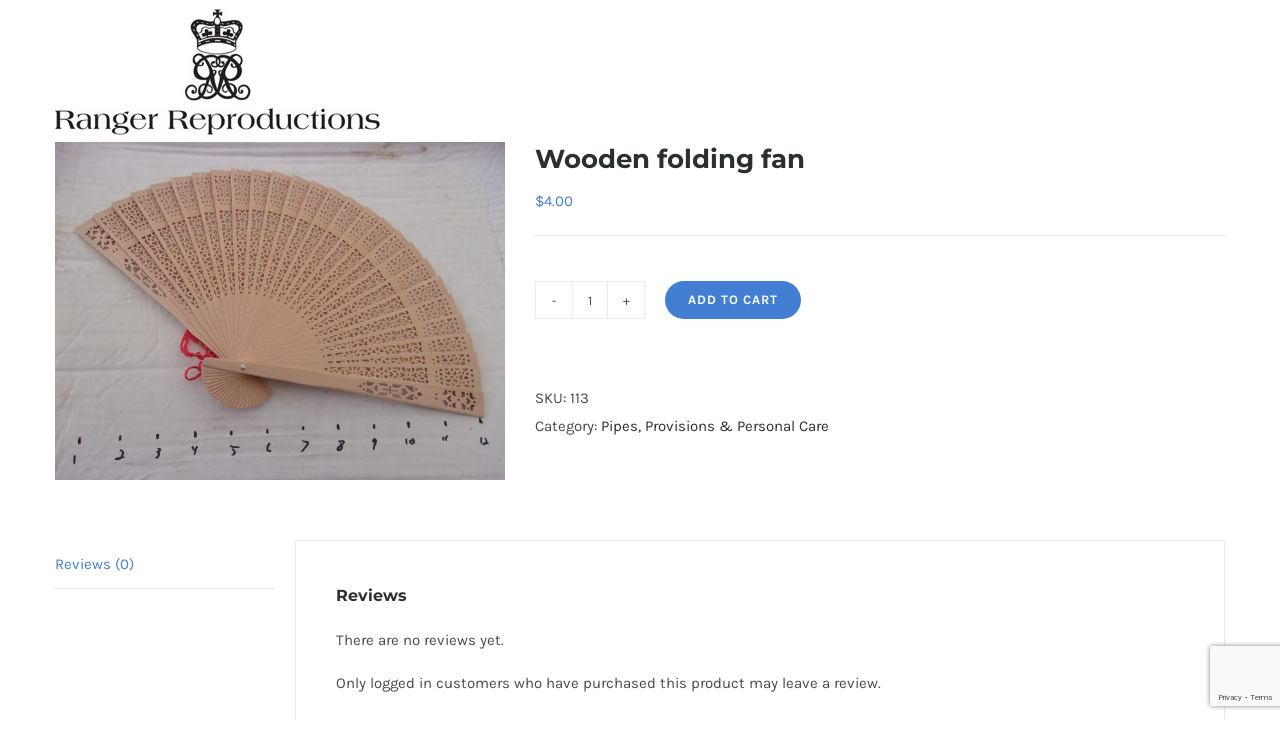

--- FILE ---
content_type: text/html; charset=utf-8
request_url: https://www.google.com/recaptcha/api2/anchor?ar=1&k=6Lc7b50UAAAAAPA5CYa0NygSDSMqn5ByRNX2owb7&co=aHR0cHM6Ly9yYW5nZXJyZXByb2R1Y3Rpb25zLmNvbTo0NDM.&hl=en&v=N67nZn4AqZkNcbeMu4prBgzg&size=invisible&anchor-ms=20000&execute-ms=30000&cb=3x2dtv18e0u7
body_size: 48845
content:
<!DOCTYPE HTML><html dir="ltr" lang="en"><head><meta http-equiv="Content-Type" content="text/html; charset=UTF-8">
<meta http-equiv="X-UA-Compatible" content="IE=edge">
<title>reCAPTCHA</title>
<style type="text/css">
/* cyrillic-ext */
@font-face {
  font-family: 'Roboto';
  font-style: normal;
  font-weight: 400;
  font-stretch: 100%;
  src: url(//fonts.gstatic.com/s/roboto/v48/KFO7CnqEu92Fr1ME7kSn66aGLdTylUAMa3GUBHMdazTgWw.woff2) format('woff2');
  unicode-range: U+0460-052F, U+1C80-1C8A, U+20B4, U+2DE0-2DFF, U+A640-A69F, U+FE2E-FE2F;
}
/* cyrillic */
@font-face {
  font-family: 'Roboto';
  font-style: normal;
  font-weight: 400;
  font-stretch: 100%;
  src: url(//fonts.gstatic.com/s/roboto/v48/KFO7CnqEu92Fr1ME7kSn66aGLdTylUAMa3iUBHMdazTgWw.woff2) format('woff2');
  unicode-range: U+0301, U+0400-045F, U+0490-0491, U+04B0-04B1, U+2116;
}
/* greek-ext */
@font-face {
  font-family: 'Roboto';
  font-style: normal;
  font-weight: 400;
  font-stretch: 100%;
  src: url(//fonts.gstatic.com/s/roboto/v48/KFO7CnqEu92Fr1ME7kSn66aGLdTylUAMa3CUBHMdazTgWw.woff2) format('woff2');
  unicode-range: U+1F00-1FFF;
}
/* greek */
@font-face {
  font-family: 'Roboto';
  font-style: normal;
  font-weight: 400;
  font-stretch: 100%;
  src: url(//fonts.gstatic.com/s/roboto/v48/KFO7CnqEu92Fr1ME7kSn66aGLdTylUAMa3-UBHMdazTgWw.woff2) format('woff2');
  unicode-range: U+0370-0377, U+037A-037F, U+0384-038A, U+038C, U+038E-03A1, U+03A3-03FF;
}
/* math */
@font-face {
  font-family: 'Roboto';
  font-style: normal;
  font-weight: 400;
  font-stretch: 100%;
  src: url(//fonts.gstatic.com/s/roboto/v48/KFO7CnqEu92Fr1ME7kSn66aGLdTylUAMawCUBHMdazTgWw.woff2) format('woff2');
  unicode-range: U+0302-0303, U+0305, U+0307-0308, U+0310, U+0312, U+0315, U+031A, U+0326-0327, U+032C, U+032F-0330, U+0332-0333, U+0338, U+033A, U+0346, U+034D, U+0391-03A1, U+03A3-03A9, U+03B1-03C9, U+03D1, U+03D5-03D6, U+03F0-03F1, U+03F4-03F5, U+2016-2017, U+2034-2038, U+203C, U+2040, U+2043, U+2047, U+2050, U+2057, U+205F, U+2070-2071, U+2074-208E, U+2090-209C, U+20D0-20DC, U+20E1, U+20E5-20EF, U+2100-2112, U+2114-2115, U+2117-2121, U+2123-214F, U+2190, U+2192, U+2194-21AE, U+21B0-21E5, U+21F1-21F2, U+21F4-2211, U+2213-2214, U+2216-22FF, U+2308-230B, U+2310, U+2319, U+231C-2321, U+2336-237A, U+237C, U+2395, U+239B-23B7, U+23D0, U+23DC-23E1, U+2474-2475, U+25AF, U+25B3, U+25B7, U+25BD, U+25C1, U+25CA, U+25CC, U+25FB, U+266D-266F, U+27C0-27FF, U+2900-2AFF, U+2B0E-2B11, U+2B30-2B4C, U+2BFE, U+3030, U+FF5B, U+FF5D, U+1D400-1D7FF, U+1EE00-1EEFF;
}
/* symbols */
@font-face {
  font-family: 'Roboto';
  font-style: normal;
  font-weight: 400;
  font-stretch: 100%;
  src: url(//fonts.gstatic.com/s/roboto/v48/KFO7CnqEu92Fr1ME7kSn66aGLdTylUAMaxKUBHMdazTgWw.woff2) format('woff2');
  unicode-range: U+0001-000C, U+000E-001F, U+007F-009F, U+20DD-20E0, U+20E2-20E4, U+2150-218F, U+2190, U+2192, U+2194-2199, U+21AF, U+21E6-21F0, U+21F3, U+2218-2219, U+2299, U+22C4-22C6, U+2300-243F, U+2440-244A, U+2460-24FF, U+25A0-27BF, U+2800-28FF, U+2921-2922, U+2981, U+29BF, U+29EB, U+2B00-2BFF, U+4DC0-4DFF, U+FFF9-FFFB, U+10140-1018E, U+10190-1019C, U+101A0, U+101D0-101FD, U+102E0-102FB, U+10E60-10E7E, U+1D2C0-1D2D3, U+1D2E0-1D37F, U+1F000-1F0FF, U+1F100-1F1AD, U+1F1E6-1F1FF, U+1F30D-1F30F, U+1F315, U+1F31C, U+1F31E, U+1F320-1F32C, U+1F336, U+1F378, U+1F37D, U+1F382, U+1F393-1F39F, U+1F3A7-1F3A8, U+1F3AC-1F3AF, U+1F3C2, U+1F3C4-1F3C6, U+1F3CA-1F3CE, U+1F3D4-1F3E0, U+1F3ED, U+1F3F1-1F3F3, U+1F3F5-1F3F7, U+1F408, U+1F415, U+1F41F, U+1F426, U+1F43F, U+1F441-1F442, U+1F444, U+1F446-1F449, U+1F44C-1F44E, U+1F453, U+1F46A, U+1F47D, U+1F4A3, U+1F4B0, U+1F4B3, U+1F4B9, U+1F4BB, U+1F4BF, U+1F4C8-1F4CB, U+1F4D6, U+1F4DA, U+1F4DF, U+1F4E3-1F4E6, U+1F4EA-1F4ED, U+1F4F7, U+1F4F9-1F4FB, U+1F4FD-1F4FE, U+1F503, U+1F507-1F50B, U+1F50D, U+1F512-1F513, U+1F53E-1F54A, U+1F54F-1F5FA, U+1F610, U+1F650-1F67F, U+1F687, U+1F68D, U+1F691, U+1F694, U+1F698, U+1F6AD, U+1F6B2, U+1F6B9-1F6BA, U+1F6BC, U+1F6C6-1F6CF, U+1F6D3-1F6D7, U+1F6E0-1F6EA, U+1F6F0-1F6F3, U+1F6F7-1F6FC, U+1F700-1F7FF, U+1F800-1F80B, U+1F810-1F847, U+1F850-1F859, U+1F860-1F887, U+1F890-1F8AD, U+1F8B0-1F8BB, U+1F8C0-1F8C1, U+1F900-1F90B, U+1F93B, U+1F946, U+1F984, U+1F996, U+1F9E9, U+1FA00-1FA6F, U+1FA70-1FA7C, U+1FA80-1FA89, U+1FA8F-1FAC6, U+1FACE-1FADC, U+1FADF-1FAE9, U+1FAF0-1FAF8, U+1FB00-1FBFF;
}
/* vietnamese */
@font-face {
  font-family: 'Roboto';
  font-style: normal;
  font-weight: 400;
  font-stretch: 100%;
  src: url(//fonts.gstatic.com/s/roboto/v48/KFO7CnqEu92Fr1ME7kSn66aGLdTylUAMa3OUBHMdazTgWw.woff2) format('woff2');
  unicode-range: U+0102-0103, U+0110-0111, U+0128-0129, U+0168-0169, U+01A0-01A1, U+01AF-01B0, U+0300-0301, U+0303-0304, U+0308-0309, U+0323, U+0329, U+1EA0-1EF9, U+20AB;
}
/* latin-ext */
@font-face {
  font-family: 'Roboto';
  font-style: normal;
  font-weight: 400;
  font-stretch: 100%;
  src: url(//fonts.gstatic.com/s/roboto/v48/KFO7CnqEu92Fr1ME7kSn66aGLdTylUAMa3KUBHMdazTgWw.woff2) format('woff2');
  unicode-range: U+0100-02BA, U+02BD-02C5, U+02C7-02CC, U+02CE-02D7, U+02DD-02FF, U+0304, U+0308, U+0329, U+1D00-1DBF, U+1E00-1E9F, U+1EF2-1EFF, U+2020, U+20A0-20AB, U+20AD-20C0, U+2113, U+2C60-2C7F, U+A720-A7FF;
}
/* latin */
@font-face {
  font-family: 'Roboto';
  font-style: normal;
  font-weight: 400;
  font-stretch: 100%;
  src: url(//fonts.gstatic.com/s/roboto/v48/KFO7CnqEu92Fr1ME7kSn66aGLdTylUAMa3yUBHMdazQ.woff2) format('woff2');
  unicode-range: U+0000-00FF, U+0131, U+0152-0153, U+02BB-02BC, U+02C6, U+02DA, U+02DC, U+0304, U+0308, U+0329, U+2000-206F, U+20AC, U+2122, U+2191, U+2193, U+2212, U+2215, U+FEFF, U+FFFD;
}
/* cyrillic-ext */
@font-face {
  font-family: 'Roboto';
  font-style: normal;
  font-weight: 500;
  font-stretch: 100%;
  src: url(//fonts.gstatic.com/s/roboto/v48/KFO7CnqEu92Fr1ME7kSn66aGLdTylUAMa3GUBHMdazTgWw.woff2) format('woff2');
  unicode-range: U+0460-052F, U+1C80-1C8A, U+20B4, U+2DE0-2DFF, U+A640-A69F, U+FE2E-FE2F;
}
/* cyrillic */
@font-face {
  font-family: 'Roboto';
  font-style: normal;
  font-weight: 500;
  font-stretch: 100%;
  src: url(//fonts.gstatic.com/s/roboto/v48/KFO7CnqEu92Fr1ME7kSn66aGLdTylUAMa3iUBHMdazTgWw.woff2) format('woff2');
  unicode-range: U+0301, U+0400-045F, U+0490-0491, U+04B0-04B1, U+2116;
}
/* greek-ext */
@font-face {
  font-family: 'Roboto';
  font-style: normal;
  font-weight: 500;
  font-stretch: 100%;
  src: url(//fonts.gstatic.com/s/roboto/v48/KFO7CnqEu92Fr1ME7kSn66aGLdTylUAMa3CUBHMdazTgWw.woff2) format('woff2');
  unicode-range: U+1F00-1FFF;
}
/* greek */
@font-face {
  font-family: 'Roboto';
  font-style: normal;
  font-weight: 500;
  font-stretch: 100%;
  src: url(//fonts.gstatic.com/s/roboto/v48/KFO7CnqEu92Fr1ME7kSn66aGLdTylUAMa3-UBHMdazTgWw.woff2) format('woff2');
  unicode-range: U+0370-0377, U+037A-037F, U+0384-038A, U+038C, U+038E-03A1, U+03A3-03FF;
}
/* math */
@font-face {
  font-family: 'Roboto';
  font-style: normal;
  font-weight: 500;
  font-stretch: 100%;
  src: url(//fonts.gstatic.com/s/roboto/v48/KFO7CnqEu92Fr1ME7kSn66aGLdTylUAMawCUBHMdazTgWw.woff2) format('woff2');
  unicode-range: U+0302-0303, U+0305, U+0307-0308, U+0310, U+0312, U+0315, U+031A, U+0326-0327, U+032C, U+032F-0330, U+0332-0333, U+0338, U+033A, U+0346, U+034D, U+0391-03A1, U+03A3-03A9, U+03B1-03C9, U+03D1, U+03D5-03D6, U+03F0-03F1, U+03F4-03F5, U+2016-2017, U+2034-2038, U+203C, U+2040, U+2043, U+2047, U+2050, U+2057, U+205F, U+2070-2071, U+2074-208E, U+2090-209C, U+20D0-20DC, U+20E1, U+20E5-20EF, U+2100-2112, U+2114-2115, U+2117-2121, U+2123-214F, U+2190, U+2192, U+2194-21AE, U+21B0-21E5, U+21F1-21F2, U+21F4-2211, U+2213-2214, U+2216-22FF, U+2308-230B, U+2310, U+2319, U+231C-2321, U+2336-237A, U+237C, U+2395, U+239B-23B7, U+23D0, U+23DC-23E1, U+2474-2475, U+25AF, U+25B3, U+25B7, U+25BD, U+25C1, U+25CA, U+25CC, U+25FB, U+266D-266F, U+27C0-27FF, U+2900-2AFF, U+2B0E-2B11, U+2B30-2B4C, U+2BFE, U+3030, U+FF5B, U+FF5D, U+1D400-1D7FF, U+1EE00-1EEFF;
}
/* symbols */
@font-face {
  font-family: 'Roboto';
  font-style: normal;
  font-weight: 500;
  font-stretch: 100%;
  src: url(//fonts.gstatic.com/s/roboto/v48/KFO7CnqEu92Fr1ME7kSn66aGLdTylUAMaxKUBHMdazTgWw.woff2) format('woff2');
  unicode-range: U+0001-000C, U+000E-001F, U+007F-009F, U+20DD-20E0, U+20E2-20E4, U+2150-218F, U+2190, U+2192, U+2194-2199, U+21AF, U+21E6-21F0, U+21F3, U+2218-2219, U+2299, U+22C4-22C6, U+2300-243F, U+2440-244A, U+2460-24FF, U+25A0-27BF, U+2800-28FF, U+2921-2922, U+2981, U+29BF, U+29EB, U+2B00-2BFF, U+4DC0-4DFF, U+FFF9-FFFB, U+10140-1018E, U+10190-1019C, U+101A0, U+101D0-101FD, U+102E0-102FB, U+10E60-10E7E, U+1D2C0-1D2D3, U+1D2E0-1D37F, U+1F000-1F0FF, U+1F100-1F1AD, U+1F1E6-1F1FF, U+1F30D-1F30F, U+1F315, U+1F31C, U+1F31E, U+1F320-1F32C, U+1F336, U+1F378, U+1F37D, U+1F382, U+1F393-1F39F, U+1F3A7-1F3A8, U+1F3AC-1F3AF, U+1F3C2, U+1F3C4-1F3C6, U+1F3CA-1F3CE, U+1F3D4-1F3E0, U+1F3ED, U+1F3F1-1F3F3, U+1F3F5-1F3F7, U+1F408, U+1F415, U+1F41F, U+1F426, U+1F43F, U+1F441-1F442, U+1F444, U+1F446-1F449, U+1F44C-1F44E, U+1F453, U+1F46A, U+1F47D, U+1F4A3, U+1F4B0, U+1F4B3, U+1F4B9, U+1F4BB, U+1F4BF, U+1F4C8-1F4CB, U+1F4D6, U+1F4DA, U+1F4DF, U+1F4E3-1F4E6, U+1F4EA-1F4ED, U+1F4F7, U+1F4F9-1F4FB, U+1F4FD-1F4FE, U+1F503, U+1F507-1F50B, U+1F50D, U+1F512-1F513, U+1F53E-1F54A, U+1F54F-1F5FA, U+1F610, U+1F650-1F67F, U+1F687, U+1F68D, U+1F691, U+1F694, U+1F698, U+1F6AD, U+1F6B2, U+1F6B9-1F6BA, U+1F6BC, U+1F6C6-1F6CF, U+1F6D3-1F6D7, U+1F6E0-1F6EA, U+1F6F0-1F6F3, U+1F6F7-1F6FC, U+1F700-1F7FF, U+1F800-1F80B, U+1F810-1F847, U+1F850-1F859, U+1F860-1F887, U+1F890-1F8AD, U+1F8B0-1F8BB, U+1F8C0-1F8C1, U+1F900-1F90B, U+1F93B, U+1F946, U+1F984, U+1F996, U+1F9E9, U+1FA00-1FA6F, U+1FA70-1FA7C, U+1FA80-1FA89, U+1FA8F-1FAC6, U+1FACE-1FADC, U+1FADF-1FAE9, U+1FAF0-1FAF8, U+1FB00-1FBFF;
}
/* vietnamese */
@font-face {
  font-family: 'Roboto';
  font-style: normal;
  font-weight: 500;
  font-stretch: 100%;
  src: url(//fonts.gstatic.com/s/roboto/v48/KFO7CnqEu92Fr1ME7kSn66aGLdTylUAMa3OUBHMdazTgWw.woff2) format('woff2');
  unicode-range: U+0102-0103, U+0110-0111, U+0128-0129, U+0168-0169, U+01A0-01A1, U+01AF-01B0, U+0300-0301, U+0303-0304, U+0308-0309, U+0323, U+0329, U+1EA0-1EF9, U+20AB;
}
/* latin-ext */
@font-face {
  font-family: 'Roboto';
  font-style: normal;
  font-weight: 500;
  font-stretch: 100%;
  src: url(//fonts.gstatic.com/s/roboto/v48/KFO7CnqEu92Fr1ME7kSn66aGLdTylUAMa3KUBHMdazTgWw.woff2) format('woff2');
  unicode-range: U+0100-02BA, U+02BD-02C5, U+02C7-02CC, U+02CE-02D7, U+02DD-02FF, U+0304, U+0308, U+0329, U+1D00-1DBF, U+1E00-1E9F, U+1EF2-1EFF, U+2020, U+20A0-20AB, U+20AD-20C0, U+2113, U+2C60-2C7F, U+A720-A7FF;
}
/* latin */
@font-face {
  font-family: 'Roboto';
  font-style: normal;
  font-weight: 500;
  font-stretch: 100%;
  src: url(//fonts.gstatic.com/s/roboto/v48/KFO7CnqEu92Fr1ME7kSn66aGLdTylUAMa3yUBHMdazQ.woff2) format('woff2');
  unicode-range: U+0000-00FF, U+0131, U+0152-0153, U+02BB-02BC, U+02C6, U+02DA, U+02DC, U+0304, U+0308, U+0329, U+2000-206F, U+20AC, U+2122, U+2191, U+2193, U+2212, U+2215, U+FEFF, U+FFFD;
}
/* cyrillic-ext */
@font-face {
  font-family: 'Roboto';
  font-style: normal;
  font-weight: 900;
  font-stretch: 100%;
  src: url(//fonts.gstatic.com/s/roboto/v48/KFO7CnqEu92Fr1ME7kSn66aGLdTylUAMa3GUBHMdazTgWw.woff2) format('woff2');
  unicode-range: U+0460-052F, U+1C80-1C8A, U+20B4, U+2DE0-2DFF, U+A640-A69F, U+FE2E-FE2F;
}
/* cyrillic */
@font-face {
  font-family: 'Roboto';
  font-style: normal;
  font-weight: 900;
  font-stretch: 100%;
  src: url(//fonts.gstatic.com/s/roboto/v48/KFO7CnqEu92Fr1ME7kSn66aGLdTylUAMa3iUBHMdazTgWw.woff2) format('woff2');
  unicode-range: U+0301, U+0400-045F, U+0490-0491, U+04B0-04B1, U+2116;
}
/* greek-ext */
@font-face {
  font-family: 'Roboto';
  font-style: normal;
  font-weight: 900;
  font-stretch: 100%;
  src: url(//fonts.gstatic.com/s/roboto/v48/KFO7CnqEu92Fr1ME7kSn66aGLdTylUAMa3CUBHMdazTgWw.woff2) format('woff2');
  unicode-range: U+1F00-1FFF;
}
/* greek */
@font-face {
  font-family: 'Roboto';
  font-style: normal;
  font-weight: 900;
  font-stretch: 100%;
  src: url(//fonts.gstatic.com/s/roboto/v48/KFO7CnqEu92Fr1ME7kSn66aGLdTylUAMa3-UBHMdazTgWw.woff2) format('woff2');
  unicode-range: U+0370-0377, U+037A-037F, U+0384-038A, U+038C, U+038E-03A1, U+03A3-03FF;
}
/* math */
@font-face {
  font-family: 'Roboto';
  font-style: normal;
  font-weight: 900;
  font-stretch: 100%;
  src: url(//fonts.gstatic.com/s/roboto/v48/KFO7CnqEu92Fr1ME7kSn66aGLdTylUAMawCUBHMdazTgWw.woff2) format('woff2');
  unicode-range: U+0302-0303, U+0305, U+0307-0308, U+0310, U+0312, U+0315, U+031A, U+0326-0327, U+032C, U+032F-0330, U+0332-0333, U+0338, U+033A, U+0346, U+034D, U+0391-03A1, U+03A3-03A9, U+03B1-03C9, U+03D1, U+03D5-03D6, U+03F0-03F1, U+03F4-03F5, U+2016-2017, U+2034-2038, U+203C, U+2040, U+2043, U+2047, U+2050, U+2057, U+205F, U+2070-2071, U+2074-208E, U+2090-209C, U+20D0-20DC, U+20E1, U+20E5-20EF, U+2100-2112, U+2114-2115, U+2117-2121, U+2123-214F, U+2190, U+2192, U+2194-21AE, U+21B0-21E5, U+21F1-21F2, U+21F4-2211, U+2213-2214, U+2216-22FF, U+2308-230B, U+2310, U+2319, U+231C-2321, U+2336-237A, U+237C, U+2395, U+239B-23B7, U+23D0, U+23DC-23E1, U+2474-2475, U+25AF, U+25B3, U+25B7, U+25BD, U+25C1, U+25CA, U+25CC, U+25FB, U+266D-266F, U+27C0-27FF, U+2900-2AFF, U+2B0E-2B11, U+2B30-2B4C, U+2BFE, U+3030, U+FF5B, U+FF5D, U+1D400-1D7FF, U+1EE00-1EEFF;
}
/* symbols */
@font-face {
  font-family: 'Roboto';
  font-style: normal;
  font-weight: 900;
  font-stretch: 100%;
  src: url(//fonts.gstatic.com/s/roboto/v48/KFO7CnqEu92Fr1ME7kSn66aGLdTylUAMaxKUBHMdazTgWw.woff2) format('woff2');
  unicode-range: U+0001-000C, U+000E-001F, U+007F-009F, U+20DD-20E0, U+20E2-20E4, U+2150-218F, U+2190, U+2192, U+2194-2199, U+21AF, U+21E6-21F0, U+21F3, U+2218-2219, U+2299, U+22C4-22C6, U+2300-243F, U+2440-244A, U+2460-24FF, U+25A0-27BF, U+2800-28FF, U+2921-2922, U+2981, U+29BF, U+29EB, U+2B00-2BFF, U+4DC0-4DFF, U+FFF9-FFFB, U+10140-1018E, U+10190-1019C, U+101A0, U+101D0-101FD, U+102E0-102FB, U+10E60-10E7E, U+1D2C0-1D2D3, U+1D2E0-1D37F, U+1F000-1F0FF, U+1F100-1F1AD, U+1F1E6-1F1FF, U+1F30D-1F30F, U+1F315, U+1F31C, U+1F31E, U+1F320-1F32C, U+1F336, U+1F378, U+1F37D, U+1F382, U+1F393-1F39F, U+1F3A7-1F3A8, U+1F3AC-1F3AF, U+1F3C2, U+1F3C4-1F3C6, U+1F3CA-1F3CE, U+1F3D4-1F3E0, U+1F3ED, U+1F3F1-1F3F3, U+1F3F5-1F3F7, U+1F408, U+1F415, U+1F41F, U+1F426, U+1F43F, U+1F441-1F442, U+1F444, U+1F446-1F449, U+1F44C-1F44E, U+1F453, U+1F46A, U+1F47D, U+1F4A3, U+1F4B0, U+1F4B3, U+1F4B9, U+1F4BB, U+1F4BF, U+1F4C8-1F4CB, U+1F4D6, U+1F4DA, U+1F4DF, U+1F4E3-1F4E6, U+1F4EA-1F4ED, U+1F4F7, U+1F4F9-1F4FB, U+1F4FD-1F4FE, U+1F503, U+1F507-1F50B, U+1F50D, U+1F512-1F513, U+1F53E-1F54A, U+1F54F-1F5FA, U+1F610, U+1F650-1F67F, U+1F687, U+1F68D, U+1F691, U+1F694, U+1F698, U+1F6AD, U+1F6B2, U+1F6B9-1F6BA, U+1F6BC, U+1F6C6-1F6CF, U+1F6D3-1F6D7, U+1F6E0-1F6EA, U+1F6F0-1F6F3, U+1F6F7-1F6FC, U+1F700-1F7FF, U+1F800-1F80B, U+1F810-1F847, U+1F850-1F859, U+1F860-1F887, U+1F890-1F8AD, U+1F8B0-1F8BB, U+1F8C0-1F8C1, U+1F900-1F90B, U+1F93B, U+1F946, U+1F984, U+1F996, U+1F9E9, U+1FA00-1FA6F, U+1FA70-1FA7C, U+1FA80-1FA89, U+1FA8F-1FAC6, U+1FACE-1FADC, U+1FADF-1FAE9, U+1FAF0-1FAF8, U+1FB00-1FBFF;
}
/* vietnamese */
@font-face {
  font-family: 'Roboto';
  font-style: normal;
  font-weight: 900;
  font-stretch: 100%;
  src: url(//fonts.gstatic.com/s/roboto/v48/KFO7CnqEu92Fr1ME7kSn66aGLdTylUAMa3OUBHMdazTgWw.woff2) format('woff2');
  unicode-range: U+0102-0103, U+0110-0111, U+0128-0129, U+0168-0169, U+01A0-01A1, U+01AF-01B0, U+0300-0301, U+0303-0304, U+0308-0309, U+0323, U+0329, U+1EA0-1EF9, U+20AB;
}
/* latin-ext */
@font-face {
  font-family: 'Roboto';
  font-style: normal;
  font-weight: 900;
  font-stretch: 100%;
  src: url(//fonts.gstatic.com/s/roboto/v48/KFO7CnqEu92Fr1ME7kSn66aGLdTylUAMa3KUBHMdazTgWw.woff2) format('woff2');
  unicode-range: U+0100-02BA, U+02BD-02C5, U+02C7-02CC, U+02CE-02D7, U+02DD-02FF, U+0304, U+0308, U+0329, U+1D00-1DBF, U+1E00-1E9F, U+1EF2-1EFF, U+2020, U+20A0-20AB, U+20AD-20C0, U+2113, U+2C60-2C7F, U+A720-A7FF;
}
/* latin */
@font-face {
  font-family: 'Roboto';
  font-style: normal;
  font-weight: 900;
  font-stretch: 100%;
  src: url(//fonts.gstatic.com/s/roboto/v48/KFO7CnqEu92Fr1ME7kSn66aGLdTylUAMa3yUBHMdazQ.woff2) format('woff2');
  unicode-range: U+0000-00FF, U+0131, U+0152-0153, U+02BB-02BC, U+02C6, U+02DA, U+02DC, U+0304, U+0308, U+0329, U+2000-206F, U+20AC, U+2122, U+2191, U+2193, U+2212, U+2215, U+FEFF, U+FFFD;
}

</style>
<link rel="stylesheet" type="text/css" href="https://www.gstatic.com/recaptcha/releases/N67nZn4AqZkNcbeMu4prBgzg/styles__ltr.css">
<script nonce="2xcwnHuGvoecdrSvPkI7Gg" type="text/javascript">window['__recaptcha_api'] = 'https://www.google.com/recaptcha/api2/';</script>
<script type="text/javascript" src="https://www.gstatic.com/recaptcha/releases/N67nZn4AqZkNcbeMu4prBgzg/recaptcha__en.js" nonce="2xcwnHuGvoecdrSvPkI7Gg">
      
    </script></head>
<body><div id="rc-anchor-alert" class="rc-anchor-alert"></div>
<input type="hidden" id="recaptcha-token" value="[base64]">
<script type="text/javascript" nonce="2xcwnHuGvoecdrSvPkI7Gg">
      recaptcha.anchor.Main.init("[\x22ainput\x22,[\x22bgdata\x22,\x22\x22,\[base64]/[base64]/[base64]/ZyhXLGgpOnEoW04sMjEsbF0sVywwKSxoKSxmYWxzZSxmYWxzZSl9Y2F0Y2goayl7RygzNTgsVyk/[base64]/[base64]/[base64]/[base64]/[base64]/[base64]/[base64]/bmV3IEJbT10oRFswXSk6dz09Mj9uZXcgQltPXShEWzBdLERbMV0pOnc9PTM/bmV3IEJbT10oRFswXSxEWzFdLERbMl0pOnc9PTQ/[base64]/[base64]/[base64]/[base64]/[base64]\\u003d\x22,\[base64]\x22,\x22wrlAw50XLCnDvn8/[base64]/w57Dv8K1w47Ci8OOEcKYRTLCtFDDhcOLwrLCp8O1w7TCsMKXA8ONw5M3XkJ/NVDDlcOTKcOAwoJIw6YKw6rDnMKOw6cvwo7DmcKVa8OUw4Bhw5c9C8OwbSTCu3/[base64]/wpXDncOkKMK3w4HCosKZw7d8QnFRwqbCjybCt8KiwrLCr8KBHMOOwqXCkzFqw5DCpWgAwpfCol4xwqE4woPDhnEFwqEnw43CvcODZTHDl1DCnSHCihMEw7LDnHPDvhTDiUfCp8K9w7DCs0YbSsO/wo/DijhywrbDiD7Cjj3Du8KTTsKbb0/[base64]/IMOrw6EQIMKrGMK+QwhjwqjDkn7DkcOyBcKFwo7CiMOGwqtQw4XCm0bCpcOhw6/DgVfDvsKHwoVRw6rDsApxw6h2KmvDvcKawrLCrD0KP8OSdsKfGi4rCmrDt8K3w5rDnMKswqxdwqTDmsOXUSk8wq3Cu0zCnMKswp8KKMKEwqjDnsKLGzTCtsKyS27DmCUXwozDjhguwp5jwpUqw7cMw6nDgcOnB8KRwrMPWCYKaMOGw5xgwqQ4QBBeMALDvGLCsF9Kw7/DhDJNPlUEw79sw7zDiMOiBMK+w7XDoMOvFcOlZsOPwrk5w5rCmmVhwoZxwppLVMOsw4zDjsK8THPCm8Oiwr8EBMO3wrDCo8KeCcOBwrU5e2/[base64]/Cmzsow4rDqV8QXR/CksOKezoxw6x2bCrCpcOfwqrDnnzDm8OfwpohwqbDtsK6T8KSw5kZwpDDrMOaE8OoBMKFw6XCoDjChMOXIMKiw7xywrMvfsO8woAww6U0w7HCgzjDtXPCrgFgYMO8FsKHLMKPw5MPXXATKcKrci3CtiE/IcKgwqc+PyMrwpTDgDzDqsKZa8OowoTCr1vDhsOUwrfCtm0Kw4XCokLDrMK9w5JyTMOXFsOdw6vDt0BoEsKZw4k/DMO9w6VSwoYmAXVtwr7CoMObwp0Re8O8w7bCmQ5HbcORw4cHA8KJwpVULsOuwp/Co0vCkcOmXcO/EXPDjTgvw4rCqmnDokQHw5tFZCRAVRZyw7ZGRB9ew5PDryZ6BMO1bcKTIAd8EhLDh8Klwo51wrPDh3kmwpnCoABlNsK+bMKGRnvCmkvDj8KbMcKLwpPDo8OwPMKKYcKZDjM7w4N8wpzCiQxyW8OVwoYJwq/Cv8K/ACjDosOqwrlTOlLCog1vwqjDgWPDmMOSNMOZXMOlSsOvLxPDtVspP8K5SsOowpDDu2ZcHsOgwppHNgzCm8ObwqDDoMOcPWdWwqnCm3rDgxsQw6gkw7lWwp/[base64]/CkWgaJk/[base64]/CjMO1F8K3dHZOTcKlwq3ClMKtwqs6WsKGw6XCmcKLSUcDScKGw6Q9wpQtdsKhw7ZSw48FZsOyw4cfwqNaEsOJwo8vw4LDvgzDlVzDvMKLw6IFw77DtwnDiRBeSsK1w4lCwqjCgsKfw6jCi0PDp8Kvw60mXT3Cm8Kaw7zCp0DCisOxwr3DgELChcOoZsKhYGgXRH/ClTbDrMK+V8KJZ8KWRhM2Rz47wpkHw5XCkcKiCcOFNcKhw415ZwJ7w5VdIWPDsRlfcnvCqT3CksKRwpXDsMOew4BtMlbDv8Klw4PDjj4lwok7BsKAw57DmjfDmSFCG8O6w7x7L1Q3AcOpIcKHJSPDmBfDmiE7w5HCpyRCw5LDsSJWw5/CjjYjTz4ZA2fCkMKwChBRWsOae04uwrtVMwJ5Rk9dLnw1w7nDkMO6w5jDr27CojdDwqcTw67CiWfCnsO+w6IzIi4zJsOcw4PDo1Vuw73CmMKGTwzDssO3AMKqwrYLwoXDglIASBY7K1vDiUl7DsOYwoYmw64owoVowq7CucOkw4dtZVE/N8Kbw6ZDW8KvZsOvLhrDhUUEw4vCgFnDhMOocW/DoMO8w57CqF5hwoXChcOAV8OewpPCpX4CAVbCtsKbw6DDoMK/KCoKVD4SMMKawrLDs8O/w6fCpFXDpHXDl8Kaw57Dm3dnXsOtRMO5dGILVcO8wr8KwpwObCnDgcOYDBJfLMKewpDCpxglw5FbC3MTH0rCvkDCtsKhw5bDhcOBMirCncKGw6LDhsKcMhBYAXzCtcOHTUXCrwk7wqNHwqh9M2/DtcKfwp8NRDZbW8O6w6R6U8K2w6ZObm5FOXHDkEkpBsK2wpVqw5HDvHHCqsKAwoRFXMO7PDwtcGB5wrjCv8O0QMK2wpLDmWJoFl3CnWFdwplQw7zDlmp+AEtew4XCjQ0kWUQ9AcOFFcOYw70bw4bChR7Dvm0Wwq3Dmxh0wpbClixHAMKTwowBw6zDqcKRwp/CtcOXbcKtwpTDnnkaw4RNw5FsG8KpH8K2wqUdTMOmwq8/wpc/RsOtw5YjPGvDkMOewrMvw5wnYMKrL8OKw6rCh8OZQk9cczrDqwHCpzXDi8KuWMO7w4/CssOcGC44HBbCiBsIDzBSGcK2w64ewrEXSzweHcOAwq86WsOhwrNrQ8Oow7wXw7HCkQ/CoAFcO8KTwpPCocKUw5XDpcOFw6TDh8OHw7zCq8KxwpVDw6ZCU8OXSsKEwpdkw5PCsx5kMk4LCMO5DidWVcK1NQbDhTVnWHkHwq/CtcOuw7bCnMKfSMORIcOeICcfw4M8wpjDmmISasOZS1fDpCnCmsKwP0bCncKmFsOJch9PHsOVA8OoZWPCgwk+wrU/wrd+XsK9w6vDgsOAw5nCm8KSw4kbwopMw6HCr1jCi8ObwqDChBXChMOPwpBVXsKJH2zClsO3FcKeccKowrXCuTzChMKndcKwJ2d2w7fDv8KUwo0sEMKTwoTCszLDjsOVJMKXwoMvw4DCssOCw7/Cqw1Ewpc+w7zDlcK5Z8K4w6fDvMKmdMOeawR7wrgawolBw6fCizHCkcOkcShIw6jDgsKvciARwpLDlMOrw4cswpLDv8OBw6TDv21/U3DCrQcowpHDpcOgORLDrsOeV8KdM8OkwpLDrRVpwpDCuX0oV2vCksOxUUoXbTd/[base64]/DcO/Y2/CrAQAwoLDoQrCrcKnwq/DqsKNEnxMwr94w5szCcK8A8O/worCulVmw47DtD1lw6fDhWzCinIPwrwFbcOyYcKQwqJjJR/CjG08EMOCXnPCnsKfwpFbwohhwq99wq7DqMOKw73Cl3bChixvNMKDEDxPOFfDuXsIw73CgQLDsMKTAxkdw40TDm1yw5nChMOEMGrCqBAMSMOhMMKqA8KtacO6wrB3wr/DsygTOG/[base64]/[base64]/Dshojw4t1X1xxA8Ogw5XCsFEWfsK6w6LChV5nBVnCkDUkZcO3FcKJaBHDn8OQM8K/wpQrwqzDnS7CllJZPR1MKmTDssOvHUnCuMKnA8KVIGduHcKmw4dXbsKUw7NGw5/Ckj/CgcKeZUXClgfCoUjDmcO1w4BxZMOUwqrDl8O2aMOuw5/[base64]/CjFzDhcOlw6EYPDbCj2nCncKTa8OUw4zDqGZaw4nDpzhPwp7Dok/DtCl9AsOowpwDw4Zbw7fCusO3w4jClVt4WCzDrMK9Rkd0J8KDw4sFSHbCqcOAwqfCjzZKw6sRO3QOwpolw7DCvsKowpcrwpbCncOHwplrw4oew6ZcC2fDhxdFFEBaw5APRXI0LMKdwqHDpiAncGkTwr/DhcKnAxE3OHoAwq/Dg8Ktw57CrsO8wowrw6TDqcOhwrNYZMKkw6zDv8K9worCjElbw6TCocKDY8OLO8KCw4bDlcOjb8O1XDYdAjrDsAEjw44qwprDpXHDuDTCq8O+w4HDujDDkcO0aj3DmC0ZwqA/PcOgJHrDngHConVzRMOuMAXDtgltw47CiAE5w7nCukvDnV9xwpxzWzYIw4YSwolAZhPCsyI8aMOXwpUtwrzDpMKiJMOZZcKTw6rDqMObGERtw7/[base64]/[base64]/K8KxRcOuw67DtcOjwp3CoMOvwpsLNcKjw7M6OxZ9wpHDscOdYxRlWldhw5EBwqVMdMKCYcKfw51WC8KiwoELwqdlwobCtE8Gw5tCwp4wey5Iw7DCtlURaMOZw48Jw4I3w597UcO1w67DkMKEw5g/WcOqMkzDkAzDvsOewpnCtlLCp07Dj8Kgw6vCphjCvi/DkzXCtsKFwoXDisO+DMKRw6IQM8OmUMKDFMO/[base64]/CiFbDi2rCgRbCg8Otw7MxwoJ/w65TbWJWLkDCuEAwwq4Gw4VOw7/DozPDgQDDk8K8Vn9Pw7/DpsOkw5bCm0HCn8KnV8OEw78CwqQeeg90csKYw7bDgsOvwq7DnMK3aMORY07CpBh1w6PClsOsGMK4wqFNwotaIMOjw7R9Y1rDusOxwodtZsK1MDjCpcOwbQImKHARZzvCo0VPbRrDmcKaV1V1OMKcUsK8w7nDuU7DsMOwwrQAw7bCoU/CqMK/BDPCr8OQdMK/N1fDv1DDh3dpwphSw7dqw47CsG7Di8K2a2HCt8OpGGDDoSvDsVwqw4jCniw+woYKw5LCnEZ2wrUhcMKwIcKNwoPDiQYBw7PCosOWfsOgwq9ww744w5/[base64]/wrjDq27Dn8KEw547SsK8woXDvX7CkkfDgsKmwoYGemk9w6MowocSJMOlJsObwpzChBzCg0PClMKaDgZMdcKJwojCt8OnwpjDj8O/Ii40QQ7DliHDt8OgH21UIMOyccOHwoHDgsO2HsK2w5AlWMKRwptpHcOqw6nDqQIlw6HDvMK5XMO0wqEywo9Yw7bCmsOBecKiwrVCw5/[base64]/[base64]/wpJQwr3CssKsw5dQw6tTw4UDw7/Cgj1Hw4sZwpc3w5w2TcKQcMKgRsK+w4g9O8K7woV5DMOXw50uw5cWwrcbw7nDg8ORC8O6w6DCqzAXwoZWw7cAACJcw6DCm8KYw6fDoT/CocO/I8KEw6l6LcOTwphaWH7CpsOXwofCuDTDgsKadMKsw5LDpm7Ct8KYwo4Swp/DuhF2HQsmVcOqwq0Aw4jCksO6b8OfwqDDucK5wp/CmMOALQwMFcK+K8KmWCgFBEHCgzF0wo4NBnbDmMO8J8OHVMKDwqEwwrHCuBtcw57CiMK1S8OmKF7DtcKnwqNjTyDCusKXb2FRwpEOV8Ohw7cMw4/CgljCrCXCnyHDrMODEMKhwpfDhQjDkcKNwrLDphBdEsKHYsKBw63DhVfDlcKUe8K9w73Cg8K1Znl6wpLChlvCrQnDvEhYWcO2fUtbA8KYw6HCvMKePk7CiQLDtBbDtsKmw7l/w4phQ8KGwqnCr8OBw5x/wogzAsOXd0VmwqodSUfDn8O0C8OOw7HCq0oOMT3DkTPDhMKUw7vCmcOhwrPDmBU6wprDrR/CkcO3wqsPw7vDsw0beMKNOMOqw7zCvsOHFQ3Clm1vwpfCi8OOwoIGw5vDok3CksKlYTZGNS0fKzMGXsOlw47CnBsONMOsw4owJcK/X0jCicOowoHCnMOXwpAXAGZ7BCkTbwg3UMOew4B9OQ/[base64]/[base64]/DjxzDs3bDoUvDk8KpwoBZwqrCrsKpTFXDnC/CiMKGDnfCjlTDmMOuw64BCMOCBRB9wofCrUrDlhHCvsOwWMOnwqLDpDECcFjCmS7DtUnCgDYteTPCn8OuwqQfw4zDkcKMfQ7CpApvMS7DosKTwp7CrGrDm8OBWyfDqsOXDlwfw5Bqw7bCoMKSY2zCsMO2OT8mRMK4HQ7DnD3DisOiDW/ClBI2N8K9wojCqsKYKcOjw6/CtD5Nwp1ywpFSFjnCqsOKN8Ovwpd/[base64]/[base64]/CjWHCtzY7wpNQw6jDmMOWwpvDusOgIwADwpQbJ8KFZ1QJMyzCoF9sQyBowpQPR0ZqWFMjeFlVHDoXw6k/[base64]/[base64]/DssKvwovDoEbCly9yw599wq8tMj3Dh0vDoWUHKMOAw512YEHCmsOwd8KSLcKcWsKGFsO9w6fDoG7Crw/[base64]/wpYcw6rCnx4Pw5sYw48sw7IJwqQdQsKwDQJewoc+w7t2EyDDkcOxw5jCrFYawrVhVsOBw7rDp8KGZzVNw5bCq33Coz/CvMOyQEMJwq/CsDMFwr/CpFhOTWPCrsOQwoAww4jCqMObwqwPwrY2OMKLw7DCuETCvcOGwoTCs8KqwqBjw61RHQXDhUo7wqhvwopdKVrDhDU5PMKoUwwoeAPDucKqwrXDvl3CmsObw6F4OcKsLsKAw5gQwrfDpsK4acKFw4MZw44/wpJhL2PDihEZwpYGw7BswrrCsMK4csO5wqHCmRwbw4IDHMOibl3Ctylow5xuLXtMwojCoVVwA8KXSsOjIMKyB8KzN0vDtwjDqsO4McKydSPCg3rDtcK3NcOPwqRxZcKMDsK2w4nCvsKjwogdacKTwr/DiQ/DgcOuwqvDl8K1CVY9bgTCkVXCvBgdF8KiICHDksO/w789PCUpwrnCosOzYzTCkiF/w4XCqU9OcMKYKMOOw7BHw5VPZCRJwqvCvBPDmcKQKEVXIh8lfXjCusOcCAjDoQ/Dmlx4ScKow53CnsKoHEVcwps5wprChmwXREbCgTcawrB1wqhEKEElLMOzwqrCo8KRwrh8w6fDrcKXKD/Cj8OwwpVfwqnDi2/CgcOhODPCtcKKw5AOw5UnwpLCisKQwo9Fw6LCrWbDpcOpwpYxLT/[base64]/[base64]/[base64]/[base64]/CmQM9w4vCjsOswp/[base64]/CrScsdl3DgcOMfjZxCMK+U04rwqkFUXjDucOUJMKZaHrDuVjCrA1Ad8KKw4AeSwpTZgLDssO7Q3fCusO+woN1HsKJwo3Dt8OsbcOLWMKQwo/Dp8KtwpHDgkpNw5zCl8KHasKTRcKkVcK/PkfCuUjDrMOrKcOjNAAvwrhkwqzDvEDDukU1BsKzLlnCgVEkwrc8FF/[base64]/Dixo9RcOxCsKAW8KUDsK3VTpqQ8OUw63DjcKnwr3CvMKab1ZvcMOeTV4MwpzDqMKTw7DCmcOmNMKMNEVzF1UpQj5XesO5SMKbwqXCosKVwqwAw4rDq8OrwoR4PsKNRsOULcOjw5Z9wpzCucO0wo/[base64]/DksOQccOnw5xgwpQTw4hxRMKxwrlDw6IYwpllXcOOCAcnX8KPw580wqTCssObwrgxw7vDpw3DqEHCocOMGSNqAcO/TMKrPFIww78vw5Baw4whw60owrjCqXfDpMOvCsONw7Ibw47CrMKAXsKBw7rCjAl9Uj7DvjDCgcOFXsKFOcOjEgRgw4wZw6jDrF8/wpjDu39pW8OhKUrDs8OuNcOyXX4OPMODw4Qcw51lw73CnzLDhQBOw7YcTnnCnsOAw7jDo8OxwoYYTgY4w78qwrDDm8OJwooHwp48w4rCpGk2w4ZAw7hyw7Qgw6Ruw6PCtsKwN07ClWdpwpZfcR0bwqvDmsOIIsKYM3/[base64]/EMOfwq/DriYAM8K/wrYVw5waCkrCq1VkX0IjQzPCkH0UV2HDkHPDlXgfwpzCjlN8wovCgcKMUCNSw6fCocK4woERw6l5w4lAU8O9wrvCnC/DgATCm1VBw4zDt1zDicKEwqIsw7o5G8Kzw63CosKBwr1Fw78rw6DDhj3CvBNtVhfCnMKWw4bChsKGasOOw5/DsSXDn8OgU8OfAWElwpbCm8OKOQw0acKjBD8DwrQlwqwAwpsPXMOhEk/DssO+w5c8c8KLch9/w6kfwrnCrytOfcOODmrCtsOTPFHDgsOXMCQKwp93w6Eae8KXw53CjsOSCMODWSgDw7fDvcOfw4oMMMKqwqEhw4LDnS96XcO4fi3DisKzYArDl3HDtVbCu8OqwqrClsK9AhjCo8OqOStAwowuLzFvw5kpYGHCpzzDhiIhGcO9dcKuw4bDvWvDtsO+w5PDpxzDjX/DtRzCmcKfw48qw4wwG1g/EsKOw43CnxLCoMOMwqnCghR1P2FzRWfDhmBww7rDkDYkwr90KEbCoMKSw6LDvcOGYX7CjiHCt8KnNcOWF0srwpjDqMO8w4bCnEEsJMOeBMKDwoDCkk/DuQjCr1PDmBnChWlrUcKaMFhzHSMYwq9oIsO4w6ghFsKBbh4Wa0rDpi7CksKTEgbCrRI6PcK1GGTDhsOED2TCtsKKf8Oje1s5wrbDgcKhYz3Cn8KpQWnDtBgwwo1qw7lPwpYCw50ew44uOGvDny7Cu8OLAzoHYzvCucK1wpUpO0DDr8OIagbDqx/DsMK4FsKXecKAB8OBw45qwqvDolnCjTTDmBQvwrDCicKdT0ZCw7prXMOhYcOgw5l/[base64]/[base64]/HFrCtyHClsO3w7URwp1ZdQB3w6Ynw6TDogLCqURGHMOILHQ+woBrY8KJKsOsw7LCtTUTwpNkw6/CvmXCs0bDqcOkEnnDmCDCrHNFw6spVXHDtcKQwogMR8Ogw5XDr1vClnrCgxlPfcOWT8Ogd8KWBiApNXROwqIawpXDqhEmNsOSwqzCs8KXwpQNUsOREsKWw4Y+w7oQKsKJwojDrQbCujrChsO8TC3Cq8KfPcKewq/CpEIeGV3DnizCocOTw6NXFMOxNcKawp9qw4hRVFjCh8OBJcOFAg5Cwr7DhndBwr5UT2jCvDd/w79kwoR7w5lWSzrCnXTCjsO2w7vCmcOiw5HCtGDCr8K0wpJkw515w5kYVsK8eMOIcMKUbH/Cr8O3w5TDky/[base64]/ChkrDjcORwq3CiQpjw7bDqcOJw5/CmsOzLsOiV0bDi8KJwpbCt8OZw4VGwpfDmDhGU2dzw4DDgcK3IxsYEsK4w6ZjWEbCtMOlKhvComdJwqQ3wqhmw4URIAQ2w63DisK6UyHDmjEtwr3CkldrXMK2w4TCn8O0w79hw51tY8O9LVPClyPDlAkTC8KcwrEhw77DgTRAwrZ1UcKJw4/CrsKSKh7DvXt6wp/CrVtAwqlrTlnDh3vClsKMw6DDhT/CvTHDi1J5dMKkwrTCj8Kdw6zCmH8nw6fCpMOvcSbCjMOFw6nCs8OqRRUIwoTClwcRI3kPw5/DjcO2wqjCvExqAXfDlz3DocKYDcKtDnBZw4PDpcK7LsKywpR6wrBFw5jCkAjCmnseMyrDnsKDXcKYw4Mtw4nDiXnDhH85w7zCuS/CmMOse1drPFF0LGzDnWZ3wrDDj3DDgcOgw7fCtirDmsO7b8KXwoDCicO4F8OXMw7DmCs2S8OeQULCtMOrTcKAMsK1w4/CmMKMwpEPwp7DvX3Cqyp7VUVDN2rDuVjDr8O+AMOTw73CqsOmwr7DjsO0wpdqW34/[base64]/wowqWMOOw4/DgwvCmMKOwo3Dv8O4Z8KxWwHDhhLCox3DicKKwp/[base64]/[base64]/CqcKOLV7DgsK7b8KIwqkaTRPCv8KKwofDvsOfXsKWw4EWw495BDomOEVTw7XCpcOUWHlLGcOMw7zCs8OAwoZdwq3Dkl9RP8KawoxtGUDCgsKew7XDnijCogbDmcK1w6ZSWAVKw4sFw47DmMK7w5MHwpzDpAgAwr/[base64]/wo0aw4JUw7F0w5xKw5ciwoUZw5w7LwFAw6s5WHMIXGzCn2AJwobDpMKpw57DgcKFcMKDb8OVw49ww557amrCjSBMGVw6wqXDpSMcw6TDrMKTw6wGWCJdwpPCt8KlRC/[base64]/DmHpIw53DugYiwpANQ03Cn8OpdjZKVX1kEcKYF8O6ODJWAcKcw4LCqGYtwr0CJGnDkDcBw6zCviXDq8KOdEVgw43ClCRwwr/CpVhDWXLCmw/[base64]/ClMK9w7PCnS3ChGTDqTBAw4nCm8OYwogxUMKLw6nDtxPDusOKYF3DhMKMwrI6d2ADTMKuYBFaw5kIe8O4wq/[base64]/[base64]/ChnPCmMKEO8KZwoPComDDnEDCvcKFJlRQwqM6VQjCthTDtzvCv8KQLAZqwpHDjEjCtMOVw5/DtMKUMwkkWcOkwqzCuAzDrMKBL0BUw5xYwoDCn3/CoQJtIMO0w6TCjsODPkTDg8KycjHDjcOvEzvCusOheU3Cg0MJK8K5RMO5w4LClcKgw4fDqXXDt8K6w55hecOlw5R/wpPCqybClC/CksOME1PCuVnCqMK3ABHDi8Oiwq/[base64]/wqBjw7jDisK/wqB0HMKhwqccUMObwroQCyMpwqdmw5DCg8O1FcOBwqzCu8OVw4vCvcOWU0QBBibCjht7BMOSwpzDq2/DiD/DignChMOow7UiH37DhWvDm8O2VsO6w55tw6EMw7rDvcKYwrpsAzDCjRwZUmcpw5TDncKlNcO/[base64]/DqSTCswbCi8OPDFHCmMOGQVrDjsKzwo8VwpfCnDZ6wrjDqgLCoRHChMOJw7TCkTQBwrvDpMKbwqHDoXHCvsKLw5rDg8OQf8KBPg0TK8OEWlBnG3Qaw6p5w6/DpxvChFzDmMOaFQHDvkrCkcOKDsKowpPCocOuw6ANw6rDhG/CpGRuFmYFw4/Dux/[base64]/CiHzDsh0USRF/wrx2b8Ksw4fCvwjDtcKkw5XDlBQHW8OFT8KxPkjDlwHCtgA+DC3Dn3N/bcKDSSrCucOKwq0OS17DlV7ClHXCisOJQ8KeKMKFwpvDu8Oiw7Z2CVxnw6vCrsOgKMO/cT0nw5YWw7DDlhcOw77CmMKXwoPCs8Ozw6gIKF5xPcOmc8Kuw7DCjcKwFgrDpsKlw59FU8K/wpVXw5giw5HCgcO1EsOrPntuaMKzahvCisK8AWJ6wo0EwqZrcMKRcsKOYDFKw78Gw5/CncKDRADDmsKswpnDrH86JsOxYXIWL8OWDjHCh8OwfsKGd8KyNFLCoyrCrcOgWFA/ayZcwoQHRDdBw6fCmCjCmTHDjgfChQ5DF8ODBFMlw51XwonDiMKYw7PDqMKrYy1Tw4DDnildw6AXAhl3TSTCoTnClWLCn8OUwrUywoPDo8KAw6duB0p4XMK/wqzCiizCr07ChcO2AcKdwrfDmnLCmMKFB8KKwp8MOjp5WMOZw4APLSvDicK/KcOawp7Co1p3WX3Dsjktw79fw4jDk1XCtCYXw73DscOgw4kdw63CsGgZPMOQdEMSwp1SN8KDVDnCtcKZehrDk2cdwolMSsKFG8Ouw6NIKcKZTS7CmwlMw7wpw65pVD8RYsO9RcODwqQQPsOZWsObdgYywoDDgg/Ck8Kewp5WN1QPajI8w6DDiMO+wpfCmsOqCmnDvnRnfMKVw5AWbcOHw7bDukkgw6fDq8KfHj19wrAYW8OvI8K0wp9YGlDDr0cdWMKpMijCq8OyHsKHbgbDrm3DsMKzYkkOwrkBw6jCrHPCpDvCrDzCh8O3woTCtcK4GMO/[base64]/[base64]/DmBvCty/CkEkvYw3Ck1TDjMOkf3g1wpZFwo7ChURRRDkPFsK5HCXClcKiYsOfwol2R8Oxwokbw53DisOXw4MNw45Xw6cKfMKyw4EZAGHDihpywolhw7HCpcO+FRg0dcOtMHjDqlTCt1p/IR5EwrwiwozDmVrDpg7CilFNworDq0bDvzEdw4ghw4fDjHbDssKRw4YCIBkzIMKaw4zChMOIw7fDi8OawrzCiWIkbcOBw6d7w6jDnsKENldawp7DlkINQMKpw6DCk8OVJ8Kuwow2BcO1KsKQdmV7w7EGHsOUw6bDqC/CisOLXSYvdjtLw73ChE0LwqjDjTZuccKCwrJwbMODw6nDsnfDsMKCw7fDlnw/IDPDp8K6BWLDi2xSPRLDqsODwqDDrcODwrzCoDvCvMKbKxzCvsONwrkXw6jDnUVnw5leDMKkeMKdwqHDocKmXUBkw6jDuw8RciVZYsKew6RXRsOzwpbCqnXDqQR0TMOuFi/CscOrw4jDlcKxwqPCuWhaZw4NQz5hRsK4w6oHclXDusKlLsKkSSvCi1TCnznCmsO/w6zClDbDtMKfwpjCi8OgEMO5BMOpOEfClG08YcKew4LDkcKKwr3DucKew7NZwr1/wo7DpcO7G8KNwrPCnhPCosOZYg7DrcKhwp5AZS7CkcO5CcOfRcOEw7XDusKjOA3CqlDCosKiwokkwpNiw7R0Y01/LAVRw4TCkwLDlx9PZg9jw64GbggCP8OtCFJIw7QIICYIwoQEWcK4XMKhUDrDrGHDuMKBw4XDlkHCmcOPGQ4OP3jCk8O9w5LDoMKoWcOBLcKPwrPCgx/DjMKiLnPDvsKKUMO7wovDpsOzf1/CqjfDhGnCucObX8OvNcKPWMOpwroWJMOuwr3CrcO8Rw/CtAIjwrfCvnoNwqtqw6rDjcKfw5wrAMOMw4TDtRXDq03DmcKND3R9esOuw4PDtMKAHHRJw4nDk8KQwpBmK8Oiw6vDlW5+w4rCgiEQwr/DlToUwrNUA8KZwrI8w6dGV8O8VTjCqzBLasKawoLCicKQw7jCicOOw6hgVhHCgcORwqrChCZKY8KGw4VjT8KYw6lKSMOfwoLDmQtSw65uwpPDiBhEdcOTw6nDrMO2D8KMwp/Dk8KvTcO0worDhxZSWGQBWCjCqcOXw5p/PsOQHxlIw4LDln/[base64]/w45kw57CmMK2MXbChcO7VMOMwpfDh8Kjwrgiw6EMDzDCg8KSRXTDm0vCiRVsXGtzYsOsw7jCpFJqJVbDpcO5LsOUJsOWJzkva0M9Fj/CuGTDkMK8w5XCusKVw6V1w6HChADCqyPDogbCrcOwwprClMK4woNtwpE4BWZJdkwMwobDmxjCoCrClSTCrcOSNyBmfHVpwodfwo5VV8Kxw5d9ZCTCssK/w5TCp8KPb8OfcsK5w6zCkcKiw4rDphnCqMO8w5zDvMKhA1UWwpHCicOzwqTDmgtAw7HDu8K9w6DClD8sw5sDPsKHVCPCvsKfw7MkW8OJCHTDhSxfCkwuZsKgwp5oNxXDhUbCqzo/YXU5FzDDmsOGwrrCk0nDkjl9Yy9FwoITS3oRwrzDgMK/w7xbwqsiw6TDpMOnwrAuw7pBwrvDpzvDrw7CocKHwqfDojTCkXnDvMOZwrYFwrpqwpFxJ8OMwp3Dji5WasOxw74eSsK8CMOJWsO6ahcvbMKZUcOeNHY4ECpQw4Jqwp3DrHU5aMKVOEMSwqVGOVTDuT3Dg8Ocwp0Bwr/Cn8K9wofDhlzDqHI1woEMQMO9w598w7rDmsObSsKUw7vCoDcpw7ESL8KSw4QIXVMRw4HDtcKBAsOjw5o3QDvCgsOrZsKqw57Ch8Olw7ZMMcOGwrHDusKALsK6UCzDo8Otwo/CjmzDllDCkMK/wrzCtMORZMOHwrXCpcO1aWfCmGPDpQPDq8Ofwq1mwqPDqAQjw7JRwph0O8KHwpLDuhHDm8ORDsOcNTlrN8KQFSjCucOOEWZVAsK3FcKUw4ptwoDCiUhKJsO7w7IcZAnDl8K9wrDDsMOrwqdYw4zCh0Yqb8Opw4xIV2PDscKYbsKKwqHDrsOBUcOIK8K/w75LUUI2worDii4UTsO/[base64]/CtWjCmsO+B8K3wpg5woJcw60CCyLChhYqKXBmbwrDgxPDvcO2woYYwpjCrsOgd8KXw5AAwo3Din/[base64]/DhcK3EhFSFsKte8OnIcKRw5/CuVzCoTTCvSYTwpHCinfDlgk9T8KOw6LCn8Knw6DDncOzw7XCqsOKMcKRw7PDq3PDrzrDuMOzT8KuLMKNJwhjw4XDim7Dt8OiFsO8McKAPiwbb8OTQ8O0eCLDuz92WMKbw6TDt8OJw5/CtVsDw651w6khw4QBw6PCiyfDrR4Pw4/CmSTCj8OvIz4Lw6tnw4sCwoEdG8KSwpI2OsK0wqvCsMKSVMK/[base64]/[base64]/CiMK4wpk8wpdsakMXw6TDuwUYQsK6w4TDjsKqasOnw4/[base64]/CscKJGU/DsMKVaD1Nw5JvfUfCj8OSMcOjworDlcKqw6fDjgQzw4PCsMKBwp5Iw6DCuWDDmMOdwoTCrsOAwow2P2bDo35aKcOmBcOuK8K/OsKtGsKqw7NBCivCpsKiacOQaipxBcKnw6YXwrzCvsKwwrlhw7rDlsOjw5fDtENuCRZJVj5tCTbCncO5w5/CscOuRBNfSjfCqMKDOERdw7gHAGwbw58/CWxeIsKEwrzCtSkoK8OwLMKGIMKdw4hIwrDDpU5bwpjDm8K8RMOVR8KjPMK8wppTb2bCrVrCgcK6BcOGNRjDuWIrMwBowpUzw5rDq8K4w6d1asOewq1dw5bCmwlNwrDDtDLCp8OYGR9lwrx5FHNGw7zCl0bDkMKAOsOPby0qY8OOwr7Cnx3CmMKOWcKRw7XCtA/Dk04uPMKPD1LCkcKiwqUjwq3Cs2vDlwxJw5NcLSHDgsK/[base64]/DglZfFQ3Ch8KlAjnCm07DocO5woPDj8OtwqEKdgnDknbCtk1EwoN2asOaEcKiCFHDt8K/[base64]/DtcOlRQfCmXRwwrfCqGrDr1t1w7d/w7DCtU87bgU6w5TDkkVNwrnChMKkw5kKwoAaw4rClcKXYDAmFwjDhFNzW8OZecOZblTDjcOaQlRLw5bDn8OMw4fCoXnDg8KPEV0SwqxWwpzCuXnDl8O8w4DDv8OnwrvDocKXwohicsKMGVhkwr8xCXpzw7YUwq/CgMOqw6hxBcKUfsOAHsK+GE3Dj2vDkwUvw6LCq8OsJCs2XyDDoRs5BXvCrcObSmXDnnrDvm/Cvikbw4xFKW/CksOpQMKmw6LCtcKxw53Chk8mIcKeRiPCssKKw7XCiQ3CmwPCj8O6P8OESMKIw4NawqHCryJuAUVcw6RrwqI0IHVbdlt9w5Uiw69Kwo3DkFsLIH/Ch8Kyw65Kw5cRw6TCm8KwwqXDncKjSsOUVV90w7x7wr4+w7sDw4YGwoPDhBnCsk/DicOqw6thPVN+wrrCi8KhcMOhaE45wqk+PAMIVcOkbwU/YMOUIsO7w53Dl8KQfmXCisK4YzBMTSRbw7LCgC3DjgXCu28IacKoQzLCnVtEHcKYCsOEOcOKw6/DlsKzAWhFw4LCpMOPw4stURR1fjXCk2w4w57Dn8KkfyHDlSceOUnDnmjCncKTHw1iKE7CjHFrw5QmwqPChsOlwrnDhWfCp8K+P8Omw5zCu0E4wq3Cii7DvUIWA1XDmSpcwq4EMMOdw74jw5xxw6srwp4Iwq1DFMK5wr8nw77Dg2YmHTPDiMKARcO+fsOKw7QAZsOscR/[base64]\\u003d\\u003d\x22],null,[\x22conf\x22,null,\x226Lc7b50UAAAAAPA5CYa0NygSDSMqn5ByRNX2owb7\x22,0,null,null,null,1,[21,125,63,73,95,87,41,43,42,83,102,105,109,121],[7059694,997],0,null,null,null,null,0,null,0,null,700,1,null,0,\[base64]/76lBhnEnQkZnOKMAhmv8xEZ\x22,0,0,null,null,1,null,0,0,null,null,null,0],\x22https://rangerreproductions.com:443\x22,null,[3,1,1],null,null,null,1,3600,[\x22https://www.google.com/intl/en/policies/privacy/\x22,\x22https://www.google.com/intl/en/policies/terms/\x22],\x22Ts+pFeKnWuOx/SJK55eF0Ded+5sUR16B8WYcrnPkePc\\u003d\x22,1,0,null,1,1769657287422,0,0,[152],null,[249,23,18,145,67],\x22RC-Pw1eRV6riYfYMA\x22,null,null,null,null,null,\x220dAFcWeA5v01j4u4etVygrG9e5E1Eaw8B0UldIIeme7PxlteNJk1uFQjjf1xZquVD5tT1ULr4aK0XDSbNTOdn_55rPfYMb5bBvxg\x22,1769740087383]");
    </script></body></html>